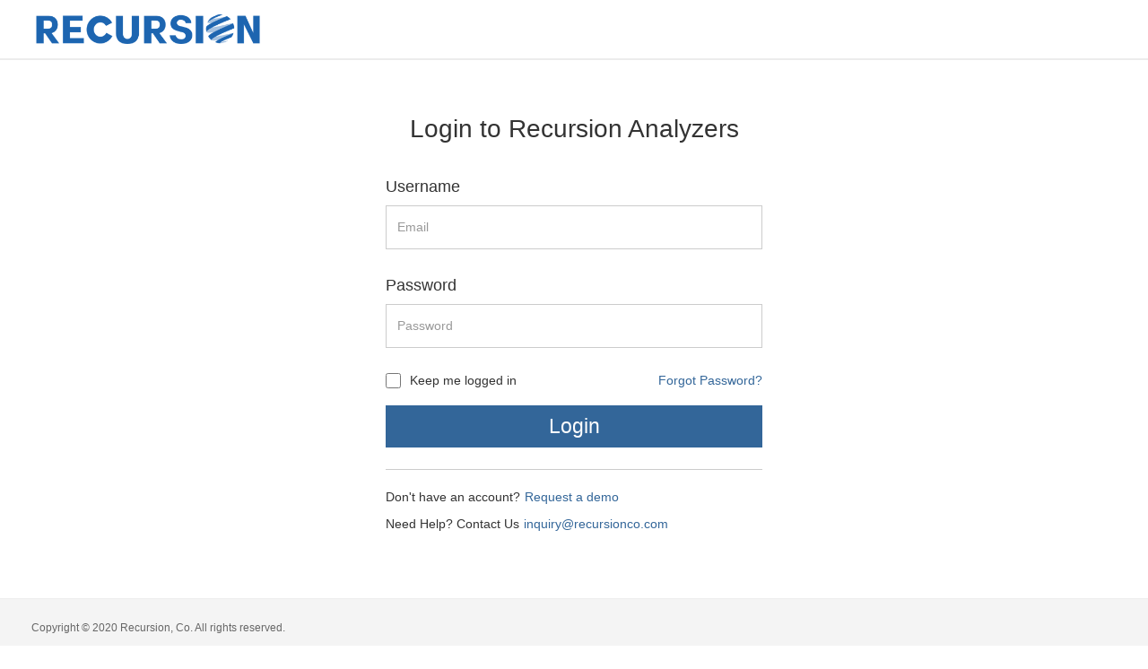

--- FILE ---
content_type: text/html; charset=ISO-8859-1
request_url: https://agency.recursionco.com/auth/login.cgi
body_size: 1007
content:
<!DOCTYPE html>
<html>
	<head>
		<meta charset="utf-8">
		<title>Login - RECURSION</title>
				<link rel="stylesheet" type="text/css" href="../webstatic/css/style.css?v=1.11.16" />

				<link rel="stylesheet" type="text/css" href="../webstatic/css/login.css?v=1.1" />

		<script type="text/javascript" src="../webstatic/util/jquery.min.js"></script>
		<script type="text/javascript" src="../webstatic/util/jquery.validate.min.js"></script>
		<script type="text/javascript" src="../webstatic/js/login.js?v=1.1"></script>
		<script>
			$(document).ready(function() {
				if (0)
				{
					var msg = '';
					$("input[name=password]").parents(".form-item").addClass('error').find(".form-item-error-tip").text(msg);
				}
			});
		</script>
	</head>
	<body>
		<div class="header" id="header">
			<div class="logo fl"></div>
		</div>
		<div class="form-container">
			<h1 class="title">Login to Recursion Analyzers</h1>
			<form data-ajax="false" class="form-content login-form" id="login-form" method="post" action="">
				<div class="form-item">
					<label for="username">Username</label>
					<div class="form-item-input">
						<input type="text" name="username" id="username" class="form-input" placeholder="Email" required  value=""/>
					</div>
					<div class="form-item-error-tip">
						<!-- The username does not exist.Please enter a valid username. -->
						
					</div>
				</div>
				<div class="form-item">
					<label for="password">Password</label>
					<div class="form-item-input">
						<input type="password" name="password" id="password" class="form-input" placeholder="Password" required />
					</div>
					<div class="form-item-error-tip">
						
					</div>
				</div>
				<div class="form-item item-keep-login">
					<div class="keep-login fl">
						<label for="keep_login">
							<input type="checkbox" id="keep_login" name="keep_login" class="fl">
							<span class="fl">Keep me logged in</span>
						</label>
					</div>
					<a class="fr" href="resendPassword.cgi">Forgot Password?</a>
				</div>
				<div class="form-item">
					<input type="hidden" id="process" name="process" value="Login"/>
					<button type="submit" class="form-btn submit-btn">Login</button>
				</div>
			</form>
			<div class="form-solution">
				<p>Don't have an account?<a href="requestDemo.cgi">Request a demo</a></p>
				<p>Need Help?  Contact Us<a href="mailto:inquiry@recursionco.com" target="_blank">inquiry@recursionco.com</a></p>
			</div>
		</div>
			<div class="footer">
		<div class="copyright">Copyright &copy; 2020 Recursion, Co. All rights reserved.</div>
		<img class="f-link" src="../webstatic/images/copyright.png" />
	</div>

	</body>
</html>


--- FILE ---
content_type: text/css
request_url: https://agency.recursionco.com/webstatic/css/style.css?v=1.11.16
body_size: 18687
content:
 * {
    padding: 0;
    margin: 0;
}

body {
    background-color: #fff;
    color: #333333;
    font-size: 14px;
    font-weight: 500;
    font-family: Arial !important;
}

a {
    text-decoration: none;
    color: #336699;
    font-weight: 500;
}

ul,
li,
ol {
    list-style: none;
}

.fl {
    float: left;
}

.fr {
    float: right;
}

.clearfix:before,.report-item::before,
.clearfix:after,.report-item::after {
    content:"";
    display:table;
}
.clearfix:after,.report-item::after { 
    clear:both; 
}

.u-flex,
.report-list .report-date {
    display: flex;
}

.u-hidden{
    overflow: hidden;
}

.pt10 {
    padding-top: 10px;
}

.header {
    position: fixed;
    top:0;
    width: 100%;
    height: 65px;
    /* overflow: hidden; */
    background-color: #ffffff;
    border-bottom: 2px solid #ececec;
    clear: both;
    min-width:960px;
    z-index: 999999;
}

.footer {
    min-width: 1250px;
    box-sizing: border-box;
    margin-top: 50px;
    overflow: hidden;
    border-top: 1px solid #eee;
    height: 122px;
    padding: 0 35px;
    background-color: #f4f4f4;
    /* 
	position: absolute;
	bottom: 0;
	left: 0;
	width: 100%;
	box-sizing: border-box; */
}

.main {
    margin-top: 65px;
    /* overflow: hidden; */
    flex: 1;
    min-height: 575px;
}

.copyright {
    height: 64px;
    line-height: 64px;
    color: #666666;
    font-size: 12px;
}

.f-link{
	width:113px;
}

.logo {
    width: 250px;
    height: 100%;
    margin-left: 40px;
    background: url(../images/logo.png) no-repeat left center;
    background-size: 100%;
}

.login-link {
    margin-right: 128px;
    margin-top: 35px;
}

.navigator {
    height: 48px;
    padding-top: 18px;
}

.navigator li {
    list-style: none;
}

.navigator>li {
    float: left;
    height: 48px;
    line-height: 48px;
    margin-right: 75px;
    position: relative;
}

.navigator>li>a {
    font-weight: bold;
    font-size: 16px;
    color: #333333;
    cursor: pointer;
    text-decoration: none;
}

.navigator>li>a.active {
    color: #336699;
    text-decoration: none;
}

.navigator>li>.sub-nav {
    background-color: #FFFFFF;
    padding: 0 13px;
    position: absolute;
    top: 40px;
    left: 0;
    display: none;
    min-width: 150px;
    z-index: 2;
    box-shadow: 0 0 10px 1px rgba(0, 0, 0, .1);
    font-size: 14px;
}

.navigator>li>.sub-nav.user li {
    height: 34px;
    line-height: 34px;
    white-space: nowrap;
}

.navigator>li>.sub-nav.resources li {
    height: 40px;
    line-height: 40px;
    width: 135px; 
}

.navigator>li>.sub-nav a {
    color: #333333;
    text-decoration: none;
}

.navigator>li:hover>a {
    color: #336699;
    text-decoration: none;
}

.navigator>li:hover>.sub-nav {
    display: block;
}

.navigator>li>.sub-nav a:hover {
    color: #336699;
    text-decoration: none;
}

.navigator>li:hover>.sub-nav.resources {
    line-height: 46px;
    left: -13px;
    padding: 12px 13px;
}

.navigator>li>.sub-nav.resources a:hover .arrow-right {
    display: inline-block;
}

.navigator>li:hover>.sub-nav.user {
    left: 50%;
    transform: translateX(-60%);
    padding: 10px 13px;
}

.sub-nav.user hr {
    margin: 10px 0 10px;
    border-color: #ECECEC;
}

.current-user {
    margin-left: 65px;
    padding-right: 30px;
}

.current-user>a {
    font-weight: normal !important;
}

.current-user:after {
    content: '';
    width: 15px;
    height: 9px;
    position: absolute;
    top: 50%;
    right: 0;
    transform: translateY(-50%);
    background: url(../images/arrow-down.png) no-repeat;
    transition: all ease .3s;
}

.current-user:hover:after {
    transform: translateY(-50%) rotate(180deg);
    background: url(../images/arrow-down1.png) no-repeat;
}

.arrow-right {
    margin-left: 5px;
    width: 14px;
    height: 11px;
    background: url(../images/arrow-right.png?v=1) no-repeat left center;
    background-size: 14px 11px;
    display: none;
    transform: translateY(1px);
}

.wrap {
    margin-top: 65px;
}
.wide-wrap{
    margin: 0 auto;
    padding-bottom: 108px;
    min-height: 320px;
}

.page-content {
    position: relative;
    margin-top: 20px;
}

.page-aside {
    position: absolute;
    left: 0;
    top: 0;
    width: 250px;
    box-sizing: border-box;
    padding: 0 30px;
    min-height: 300px;
}

.page-detail {
    margin-left: 250px;
    padding:0 40px 0 30px;
    border-left: 1px solid #ececec;
    min-height: 400px;
}
.page-title{
    position: relative;
    line-height: 40px;
    margin-bottom: 20px;
}
.page-title h2,.page-title .date-list{
    display: inline-block;
    font-size: 20px;
    margin:0;
    line-height: 40px;
}
.page-title .date-list span{
    margin:0 8px;
}
.page-title .date-picker{
    display: inline-block;
}
.page-title .right{
    position: absolute;
    right:0;
    top:5px;
}
.form-container {
    width: 420px;
    padding: 0 40px 18px;
    overflow: hidden;
    margin: 100px auto 34px;
    background-color: #FFFFFF;
}

/* @media (max-height: 800px) {
    .form-container {
        margin: 55px auto 34px;
    }
    .main {
        min-height: 405px;
    }
} */

.form-container .title {
    text-align: center;
    display: block;
    font-size: 28px;
    font-weight: 400;
    height: 68px;
    line-height: 88px;
    width: 100%;
}

.form-item {
    overflow: hidden;
}

.form-item:first-child {
    margin-top: 0;
}

.form-item.error {
    margin-bottom: 0;
}

.form-item>label {
    height: 42px;
    line-height: 42px;
    font-size: 18px;
    display: inline-block;
}

.form-item-input {
    box-sizing: border-box;
    border: 1px solid #cccccc;
    height: 49px;
}

.form-item-input .form-input {
    border: none;
    outline: none;
    display: block;
    width: 100%;
    height: 47px;
    line-height: 47px;
    padding: 0 12px;
    font-size: 14px;
    box-sizing: border-box;
}

.form-input::-webkit-input-placeholder {
    color: #999999;
}

.form-item-error-tip {
    height: 28px;
    line-height: 28px;
    font-size: 11pt;
    padding-left: 22px;
    overflow: hidden;
    display: none;
}

.error .form-item-error-tip {
    display: block;
    background: url(../images/warning-icon.png) no-repeat 2px center;
    background-size: 15px;
}

.error .form-item-error-tip,
.error .form-input {
    color: #990000;
}

.error .form-item-input {
    border-color: #990000;
}

.success .form-item-error-tip {
    display: block;
    background: url(../images/success-icon.png) no-repeat 2px center;
    color: #336699;
    background-size: 15px;
}

.form-item input[type=checkbox] {
    background: transparent;
    border: 1px solid #CCCCCC;
    width: 17px;
    height: 17px;
}

.form-btn {
    border: none;
    outline: none;
    width: 100%;
    height: 47px;
    font-size: 17pt;
    margin-bottom: 24px;
    cursor: pointer;
}

.form-btn[disabled] {
    background-color: #999999;
    color: #FFFFFF;
    cursor: no-drop;
}

.submit-btn {
    color: #FFFFFF;
    background-color: #336699;
}

.form-solution {
    padding-top: 15px;
    overflow: hidden;
    border-top: 1px solid #CCCCCC;
    line-height: 30px;
}

.form-solution a {
    margin-left: 5px;
}

.recursion-sub-nav {
    padding: 20px;
    overflow: hidden;
    background-color: #336699;
    margin: 0px;
}

.recursion-sub-nav-tab {
    overflow: hidden;
    margin: 0px;
}

.recursion-sub-nav-tab li {
    float: left;
    padding: 0 18px;
    /* border-left: 1px solid #CCCCCC; */
    height: 20px;
    line-height: 20px;
    font-size: 16px;
}

.recursion-sub-nav-tab li:first-child {
    border-left: none;
}

.recursion-sub-nav-tab li a {
    color: #CCCCCC;
    text-decoration: none;
}

.recursion-sub-nav-tab li:hover a {
    color: #FFFFFF;
    text-decoration: none;
}
.recursion-sub-nav-tab li a.active{
    color:#fff;
}

.breadcrumbs {
    padding: 16px;
    overflow: hidden;
    /*height: 20px;*/
    line-height: 20px;
    color: #999999;
    font-size: 12pt;
    font-weight: bold;
}

.breadcrumbs a {
    margin: 0 10px;
}

.breadcrumbs a:hover {
    text-decoration: underline;
}

.breadcrumbs a:first-child {
    margin-left: 18px;
}

.breadcrumbs a.current {
    color: #666666;
}

.breadcrumbs a.current:hover {
    text-decoration: none;
}

.bubble {
    visibility: hidden;
    position: absolute;
    top: 26px;
    width: 420px;
    z-index: 99999;
    color: #333333;
}

.bubble-new {
    top: 100%;
}

.bubble-hover {
    position: relative;
}
.bubble-hover:hover .bubble {
    visibility: visible;
}

.bubble-content {
    padding: 10px 0 10px 10px;
    box-sizing: border-box;
    border: 1px solid #eee;
    border-radius: 3px;
    box-shadow: 1px 1px 10px rgba(0, 0, 0, .2);
    background-color: #fff;
    display: inline-block;
    max-width: 400px;
    max-height: 120px;
    overflow: hidden;
    overflow-y: auto;
}
.bubble-content-text{
    padding-right:10px;
}

.bubble-item .docs-table-cell-p:hover {
    color: #336699;
    cursor: pointer;
}
.bubble-item .docs-table-cell-p:hover .bubble {
    visibility: visible;
}

.ellipsis .docs-table-cell-p, .ellipsis .p {
    text-overflow:ellipsis;
    white-space: normal;
    display:-webkit-box;
    -webkit-box-orient:vertical;
    -webkit-line-clamp:3
}

.sidebar-nav {
    float: right;
    width: 190px;
    line-height: 18px;
    box-sizing: border-box;
    top: 101px;
    position: sticky;
}

.sidebar-nav nav dt {
    color: #333333;
    font-weight: 700;
    margin: 10px 0;
    cursor: pointer;
}

.sidebar-nav nav dd {
    padding: 0 0 0 20px;
}

.sidebar-nav nav dd a{
    color: #707070;
    font-size: 12px;
    cursor: pointer;
}
.sidebar-nav nav dt a{
    color:#333;
    cursor: pointer;
    font-weight: 700;
}

.sidebar-nav nav dt:hover,
.sidebar-nav nav dt.active,
.sidebar-nav nav dd a:hover,
.sidebar-nav nav dd.active a,
.sidebar-nav nav dt a:hover,
.sidebar-nav nav dt.active a {
    color: #336699;
}

.sidebar-nav nav dd.active a {
    font-weight: 700;
}

.sidebar-nav nav ul {
    border-left: 8px solid #ececec;
}

.sidebar-nav nav li {
    padding-left: 10px;
    position: relative;
}

.sidebar-nav nav li.current {
    border-left: 8px solid #336699;
    left: -8px;
}

.docs-table {
    display: table;
    width: 100%;
    border-collapse: collapse;
    border: 1px solid #ccc;
    margin-bottom: 40px;
    box-sizing: border-box;
}

.docs-table-caption {
    display: table-caption;
    margin: 0 0 20px;
    padding: 0;
    font-size: 15px;
    line-height: 30px;
    border-bottom: 2px solid #999;
    padding-bottom: 5px;
}

.docs-table-column-group {
    display: table-column-group;
}

.docs-table-column {
    display: table-column;
    width: 100px;
}

.docs-table-row-group {
    display: table-row-group;
    background-color: #fff;
}

.docs-table-row {
    display: table-row;
}

.docs-table-cell {
    display: table-cell;
    position: relative;
    padding: 10px;
    border: 1px solid #d7d7d7;
    font-size: 14px;
    line-height: 18px;
}

.docs-table-cell>p, .docs-table-cell .docs-table-cell-p {
    max-height: 54px;
    overflow: hidden;
}

.docs-table-row  .docs-table-cell:first-child {
    width: 20%;
}

.docs-table-row .docs-table-cell:nth-child(2),
.docs-table-row .docs-table-cell:last-child {
    width: 15%;
}
.docs-table-row .docs-table-cell:last-child .bubble{
    right:0;
}
.docs-table-header-group {
    display: table-header-group;
    background: #ebebeb;
    font-weight: bold;
}

.docs-table-footer-group {
    display: table-footer-group;
}
.back-to-top{
    display: none;
    position:sticky;
    bottom: 45px;
    width:30px;
    height:30px;
    background: url(../images/back-to-top.png) no-repeat;
    box-shadow: 0 2px 5px rgba(0, 0, 0, .1);
    cursor: pointer;
}

.table-item{
    width:100%;
    border-collapse: collapse;
    border: 1px solid #ccc;
    margin-bottom: 40px;
    box-sizing: border-box;
}
.table-item th{
    text-align: left;
    padding:10px;
    background-color:#ebebeb;
}
.table-item td{
    padding:10px;
    vertical-align: top;
    border: 1px solid #ccc;
}
.table-item-col2 td:first-child{
    width:40%;
}
.table-item-col2 td:last-child{
    width:60%;
}
.table-item-col2 td img{
    width:90%;
}

.docs-title-level1 {
    font-size: 20px;
    line-height: 30px;
    margin-bottom: 20px;
    padding:10px 0;
    border-bottom:2px solid #999;
}

.docs-title-level2{
    margin: 20px 0;
    padding: 0;
    font-size: 16px;
    font-weight: 700;
}

.docs-item{
    padding-bottom:30px;
    line-height: 22px;
}
.docs-item article p{
    margin-bottom:12px;
}
.docs-item article .image{
    margin:25px 0;
}

/* according */
.according-item{
    margin-bottom:1px;
}
.according-item .title{
    position: relative;
    height:50px;
    padding:0 20px;
    line-height: 50px;
    background-color: #e6e6e6;
    font-size:20px;
    cursor: pointer;
}
.according-item .title::after{
    content:"+";
    position:absolute;
    right:20px;
    font-size:30px;
}
.according-item.open .title::after{
    content:"-";
    font-size:36px;
    right:24px;
}

.according-item .title:hover{
    background-color: #f4f4f4;
    box-shadow: 0 2px 15px 0 rgba(0,0,0,.3);
    z-index: 1;
}
.according-item .content{
    display: none;
}
.according-item.open .title{
    background-color: #32689B;
    color:#fff;
}
.according-item.open .content{
    display: block;
}

/* dialog */
.dialog {
    visibility: hidden;
        position:fixed;
    top:0;
    left:0;
    width:100%;
    height:100%;
    background: rgba(0, 0, 0, .5);
    z-index: 999999;
}
.dialog-show{
    visibility: visible;
}
.dialog-container{
    position: fixed;
    box-sizing: border-box;
        width:850px;
        height:500px;
        background:#fff;
        left:50%;
        margin-left:-350px;
        top:50%;
    margin-top:-250px;
    font-size: 14px;
    line-height: 20px;
    box-shadow: 0 0 15px 0 rgba(0,0,0,.3);
    z-index: 1000000;
}
.dialog-title h4{
    height:40px;
    padding:0 20px;
    margin-bottom:0;
    line-height: 40px;
    font-size:18px;
    background-color: #32689B;
    color:#fff;
}
.dialog-content{
    height:410px;
    padding:20px;
    overflow: hidden;
    overflow-y: auto;
    overflow-x: auto;
}
.dialog-close{
    position: absolute;
    top:10px;
    right:15px;
    cursor: pointer;
    text-indent: 99999px;
    overflow: hidden;
}
.dialog-button{
    cursor: pointer;
}
/* .dialog-big .dialog-container{
    width:900px;
    height:600px;
    margin-left: -450px;
    margin-top:-300px;
} */
.dialog-small .dialog-container{
    height:auto;
    width: 550px;
    margin-left:-275px;
}
.dialog-small .dialog-content{
    height:auto;
}

.nav-aside li {
    height: 40px;
    line-height: 40px;
    padding: 0 10px;
    font-size: 14px;
    box-sizing: border-box;
}

.nav-aside a {
    color: #333;
}

.nav-aside a:hover {
    color: #336699;
}

.nav-aside li.current {
    background-color: #f4f4f4;
}

.nav-aside li.current a,
.nav-aside li.current{
    font-weight: 700;
    color: #369;
}

.u-more{
    width:100%;
    text-align: center;
    height:40px;
    border:1px solid #d7d7d7;
    border-top:none;
    box-sizing: border-box;
    line-height:40px;
}
.nav-sub {
    position: relative;
    line-height: 30px;
    color: #666;
    font-size: 12px;
    padding-left:20px;
}
.nav-sub a {
    display: block;
}
.nav-sub a:hover {
    color: #336699;
}
.nav-sub .title{
    position: relative;
    font-size: 14px;
}
.nav-sub .title .icon.dropdown{
    position: absolute;
    left:-12px;
    top:8px;
}
.nav-sub .ui.accordion .title .icon.dropdown{
    display: none;
}
.nav-sub .ui.accordion .notificationcenter.title .icon.dropdown{
    display: block;
}

.nav-sub .title span{
    padding-left:10px;
}
.nav-sub .item {
    color: #666;
    padding-left:10px;
}
.nav-sub .content{
    padding:0 0 0 10px!important;
}
.nav-sub .title .item{
    color:#333;
}
.nav-sub .title .item:hover{
    color:#369;
}
.nav-sub .item.selected,
.nav-sub .ui.accordion .title:not(.ui).selected,
.nav-sub .ui.accordion .item:not(.ui).active{
    color: #336699;
    background-color: #f2f2f2;
    font-weight: 700;
}
 .u-more a{
     cursor: pointer;
 }

.icon-alert,.icon-arrow-down,.icon-plus,.icon-minus,.icon-close,.file-excel,.file-pdf,.file-zip{
    display: inline-block;
    background-position: center;
    background-repeat: no-repeat;
    background-size: contain;
}
.icon-alert{width:20px;height:14px;background-image: url("../images/icon-alert.png");background-size: 14px 14px;transform: translateY(2px);}
.icon-arrow-down{width:10px;height:10px;background-image: url("../images/icon-arrow-down.png");}
.icon-plus{width:25px;height:25px;background-image: url("../images/icon-plus.png");}
.icon-minus{width:25px;height:25px;background-image: url("../images/icon-minus.png");}
.icon-close{width:20px;height:20px;background-image: url("../images/icon-close.png");}
.file-excel,.file-pdf,.file-zip{width:40px;height:32px;}
.file-excel{background-image: url("../images/icon-excel.png");}
.file-pdf{background-image: url("../images/icon-pdf.png");}
.file-zip{background-image: url("../images/icon-zip.png");}
.file-wait .file-pdf{background-image: url([data-uri]);}
.file-wait .file-excel{background-image: url([data-uri]);}
.file-wait .file-zip{background-image: url([data-uri])}
@media screen and (max-width: 710px){
    .dialog-container{
        width:100%;
        height:100%;
        top:0;
        left:0;
        margin:0;
    }
    .dialog-content{
        height:calc(100% - 50px);
    }
}
.load-failed {
    display: none;
    text-align: center;
    padding: 50px 0;
    color: #888;
    font-size: 16px;
}

.load-failed .icon-alert {
    width: 50px;
    height: 50px;
    margin-bottom: 15px;
    background-size: contain;
}

.load-data{
    /* display: none; */
    position: absolute;
    bottom:-50px;
    width:100%;
    height:250px;
    color:#666666;
    font-size: 8px;
    text-align: center;
    box-sizing: content-box;
    /* background: url(../images/loading.gif) no-repeat center; */
}
.load-data *{
    vertical-align: middle;
}
.load-data .loader,
.load-data .loader:after {
  display: inline-block;
  border-radius: 50%;
  width: 16px;
  height: 16px;
}
.load-data .loader {
  position: relative;
  margin-right: 10px;
  border-top: 5px solid rgba(51, 102, 153, 0.2);
  border-right: 5px solid rgba(51, 102, 153, 0.2);
  border-bottom: 5px solid rgba(51, 102, 153, 0.2);
  border-left: 5px solid #336699;
  -webkit-transform: translateZ(0);
  -ms-transform: translateZ(0);
  transform: translateZ(0);
  -webkit-animation: load-icon 1.1s infinite linear;
  animation: load-icon 1.1s infinite linear;
}
@-webkit-keyframes load-icon {
    0% {
      -webkit-transform: rotate(0deg);
      transform: rotate(0deg);
    }
    100% {
      -webkit-transform: rotate(360deg);
      transform: rotate(360deg);
    }
  }
  @keyframes load-icon {
    0% {
      -webkit-transform: rotate(0deg);
      transform: rotate(0deg);
    }
    100% {
      -webkit-transform: rotate(360deg);
      transform: rotate(360deg);
    }
  }


--- FILE ---
content_type: text/css
request_url: https://agency.recursionco.com/webstatic/css/login.css?v=1.1
body_size: 160
content:
.login-form .form-item{
	margin-top: 19px;
}
.login-form .form-item.error{
	margin-bottom: -28px;
}
.login-form .item-keep-login{
	margin-top: 28px;
	/* padding-bottom: 32px; */
}
.keep-login{
	overflow: hidden;
}
.keep-login span{
	padding-left: 10px;
}

--- FILE ---
content_type: application/javascript
request_url: https://agency.recursionco.com/webstatic/js/login.js?v=1.1
body_size: 612
content:
$(function(){
    var form = document.forms['login-form'];
	$("#login-form").validate({
        rules : {
            username : {
                required : true,
                email : true
            },
            password : {
                required : true
            }
        },
		focusInvalid : false,
		onkeyup : false,
		onfocusout : false,
        errorPlacement : function(error, element){
            $(element).parents(".form-item").addClass('error').find(".form-item-error-tip").text(error[0].innerText)
        },
        success : function(error, element){
            $(element).parents(".form-item").removeClass("error").find(".form-item-error-tip").text("")
        },
        submitHandler : function(form){
		form.submit();
            /*$.ajax({
                type : 'post',
                //url : 'post url',
		url: form.action,
                data : {
                    username : form.username.value,
                    password : form.password.value,
                    keep_login : form.keep_login.checked,
		    process: form.process.value
                },
                success : function(res){
                    // if login is successful
                    if(res.code == 200){
                        
                    }else{
                        //if login fails
                        var msg = 'Your username or password does not match our system';
                        $("input[name=password]").parents(".form-item").addClass('error').find(".form-item-error-tip").text(msg)
                    }
                }
            })*/
        }
    })
	$("#login-form input").focus(function(){
		$(this).parents(".form-item").removeClass("error")
	})

	$("#login-form input[name=username]").keyup(function() {
		$(this).val($(this).val().toLowerCase());
	})

})
